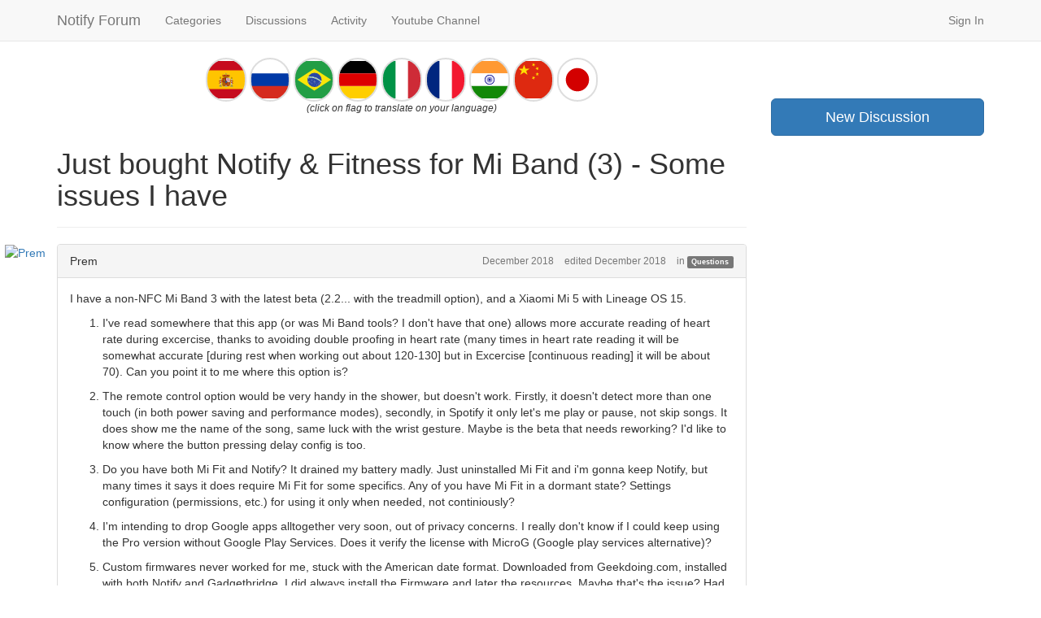

--- FILE ---
content_type: text/html; charset=utf-8
request_url: http://forum.mibandnotify.com/discussion/comment/794/
body_size: 6963
content:
<!DOCTYPE html>
<html lang="en" class="sticky-footer-html">
  <head>
    <meta charset="utf-8">
    <meta name="viewport" content="width=device-width, initial-scale=1">
    <title>Just bought Notify &amp; Fitness for Mi Band (3) - Some issues I have - Notify Forum</title>
  <link rel="stylesheet" type="text/css" href="/themes/bootstrap/design/style.css?v=2.5.1" media="all" />
  <link rel="stylesheet" type="text/css" href="/themes/bootstrap/design/custom.css?v=2.5.1" media="all" />
  <link rel="stylesheet" type="text/css" href="/resources/design/vanillicon.css?v=2.3.1" media="all" />
  <link rel="stylesheet" type="text/css" href="/applications/dashboard/design/spoilers.css?v=2.3.1" media="all" />
  <link rel="canonical" href="http://forum.mibandnotify.com/discussion/532/just-bought-notify-fitness-for-mi-band-3-some-issues-i-have" />
  <meta property="og:type" content="article" />
  <meta property="og:site_name" content="Notify Forum" />
  <meta property="og:title" itemprop="name" content="Just bought Notify &amp;amp; Fitness for Mi Band (3) - Some issues I have" />
  <meta property="og:url" content="http://forum.mibandnotify.com/discussion/532/just-bought-notify-fitness-for-mi-band-3-some-issues-i-have" />
  <meta name="description" property="og:description" itemprop="description" content="I have a non-NFC Mi Band 3 with the latest beta (2.2... with the treadmill option), and a Xiaomi Mi 5 with Lineage OS 15." />
  <script type="text/javascript">gdn=window.gdn||{};gdn.meta={
    "ConfirmDeleteCommentHeading": "Delete Comment",
    "ConfirmDeleteCommentText": "Are you sure you want to delete this comment?",
    "Spoiler": "Spoiler",
    "show": "show",
    "hide": "hide",
    "emoji": {
        "assetPath": "\/resources\/emoji",
        "format": "<img class=\"emoji\" src=\"%1$s\" title=\"%2$s\" alt=\"%2$s\" height=\"20\" \/>",
        "emoji": {
            "smile": "smile.png",
            "smiley": "smiley.png",
            "wink": "wink.png",
            "blush": "blush.png",
            "neutral": "neutral.png",
            "relaxed": "relaxed.png",
            "grin": "grin.png",
            "joy": "joy.png",
            "sweat_smile": "sweat_smile.png",
            "lol": "lol.png",
            "innocent": "innocent.png",
            "naughty": "naughty.png",
            "yum": "yum.png",
            "relieved": "relieved.png",
            "love": "love.png",
            "sunglasses": "sunglasses.png",
            "smirk": "smirk.png",
            "expressionless": "expressionless.png",
            "unamused": "unamused.png",
            "sweat": "sweat.png",
            "pensive": "pensive.png",
            "confused": "confused.png",
            "confounded": "confounded.png",
            "kissing": "kissing.png",
            "kissing_heart": "kissing_heart.png",
            "kissing_smiling_eyes": "kissing_smiling_eyes.png",
            "kissing_closed_eyes": "kissing_closed_eyes.png",
            "tongue": "tongue.png",
            "disappointed": "disappointed.png",
            "worried": "worried.png",
            "angry": "angry.png",
            "rage": "rage.png",
            "cry": "cry.png",
            "persevere": "persevere.png",
            "triumph": "triumph.png",
            "frowning": "frowning.png",
            "anguished": "anguished.png",
            "fearful": "fearful.png",
            "weary": "weary.png",
            "sleepy": "sleepy.png",
            "tired_face": "tired_face.png",
            "grimace": "grimace.png",
            "bawling": "bawling.png",
            "open_mouth": "open_mouth.png",
            "hushed": "hushed.png",
            "cold_sweat": "cold_sweat.png",
            "scream": "scream.png",
            "astonished": "astonished.png",
            "flushed": "flushed.png",
            "sleeping": "sleeping.png",
            "dizzy": "dizzy.png",
            "no_mouth": "no_mouth.png",
            "mask": "mask.png",
            "star": "star.png",
            "cookie": "cookie.png",
            "warning": "warning.png",
            "mrgreen": "mrgreen.png",
            "heart": "heart.png",
            "heartbreak": "heartbreak.png",
            "kiss": "kiss.png",
            "+1": "+1.png",
            "-1": "-1.png",
            "grey_question": "grey_question.png",
            "trollface": "trollface.png",
            "error": "grey_question.png"
        }
    },
    "DiscussionID": 532,
    "Category": "Questions",
    "AnalyticsTask": "tick",
    "TagHint": "Start to type...",
    "LastCommentID": 794,
    "Vanilla_Comments_AutoRefresh": 0,
    "TransportError": "A fatal error occurred while processing the request.<br \/>The server returned the following response: %s",
    "TransientKey": null,
    "WebRoot": "http:\/\/forum.mibandnotify.com\/",
    "UrlFormat": "\/{Path}",
    "Path": "discussion\/comment\/794",
    "Args": "",
    "ResolvedPath": "vanilla\/discussion\/comment",
    "ResolvedArgs": {
        "CommentID": "794"
    },
    "SignedIn": 0,
    "ConfirmHeading": "Confirm",
    "ConfirmText": "Are you sure you want to do that?",
    "Okay": "Okay",
    "Cancel": "Cancel",
    "Search": "Search"
};</script>
  <script src="//ajax.googleapis.com/ajax/libs/jquery/1.10.2/jquery.min.js?v=2.3.1" type="text/javascript"></script>
  <script src="/js/library/jquery.form.js?v=2.3.1" type="text/javascript"></script>
  <script src="/js/library/jquery.popup.js?v=2.3.1" type="text/javascript"></script>
  <script src="/js/library/jquery.gardenhandleajaxform.js?v=2.3.1" type="text/javascript"></script>
  <script src="/js/library/jquery.atwho.js?v=2.3.1" type="text/javascript"></script>
  <script src="/js/global.js?v=2.3.1" type="text/javascript"></script>
  <script src="/js/library/jquery.autosize.min.js?v=2.3.1" type="text/javascript"></script>
  <script src="/applications/vanilla/js/autosave.js?v=2.3.1" type="text/javascript"></script>
  <script src="/applications/vanilla/js/discussion.js?v=2.3.1" type="text/javascript"></script>
  <script src="/applications/dashboard/js/spoilers.js?v=2.3.1" type="text/javascript"></script>
  <script src="/plugins/Quotes/js/quotes.js?v=1.8" type="text/javascript"></script>
  <script src="/themes/bootstrap/js/custom.js?v=2.5.1" type="text/javascript"></script>
	<link rel="stylesheet" type="text/css" href="/resources/design/mc.css?v=1.0.0" media="all">
  </head>
  <body id="vanilla_discussion_comment" class="Vanilla Discussion comment  Section-Discussion Section-Category-questions sticky-footer-body">
    <nav class="navbar navbar-default navbar-static-top" role="navigation">
      <div class="container">
        <div class="navbar-header">
          <button type="button" class="navbar-toggle" data-toggle="collapse" data-target=".navbar-collapse">
            <span class="sr-only">Toggle navigation</span>
            <span class="icon-bar"></span>
            <span class="icon-bar"></span>
            <span class="icon-bar"></span>
          </button>
          <a class="navbar-brand" href="/">Notify Forum</a>
        </div>

        <div class="navbar-collapse collapse">
          <ul class="nav navbar-nav">
            <li><a href="/categories" class="">Categories</a></li>
            <li><a href="/discussions" class="">Discussions</a></li>
            <li><a href="/activity" class="">Activity</a></li>
            
			<li><a href="https://www.youtube.com/channel/UCrfm-3uuci205LDNBPFTNdg" target="_blank" class="">Youtube Channel</a></li>
          </ul>
                      <ul class="nav navbar-nav navbar-right">
              <li><a href="/entry/signin" rel="nofollow" class="SignInPopup">Sign In</a></li>
            </ul>
                  </div>
      </div>
    </nav>

    <section class="container">
      <div class="row">
        <main class="page-content" role="main">
          <!-- <span class="Breadcrumbs" itemscope itemtype="http://data-vocabulary.org/Breadcrumb"><span class="CrumbLabel CrumbLabel HomeCrumb"><a href="http://forum.mibandnotify.com/" itemprop="url"><span itemprop="title">Home</span></a></span> <span itemprop="child" itemscope itemtype="http://data-vocabulary.org/Breadcrumb"><span class="Crumb">›</span> <span class="CrumbLabel Category-questions Last"><a href="//forum.mibandnotify.com/categories/questions" itemprop="url"><span itemprop="title">Questions</span></a></span> </span></span> -->
          <link rel="stylesheet" href="https://cdnjs.cloudflare.com/ajax/libs/flag-icon-css/3.3.0/css/flag-icon.min.css" />
<style type="text/css">
	.flagTranslate{
		font-size: 50px;
		border-radius: 25px;
		border: 2px solid #ddd;
		cursor: pointer;
	}
</style>
<script type="text/javascript">
function translate_page(lang)
{
	var url = self.location;
    var base = document.getElementsByTagName('base');
    if(base.length>0)
    {
    	url = base[0].href;
    }
	top.location='http://translate.google.com/translate?js=n&sl=auto&tl='+lang+'&u='+url;
    return true;
}
</script>
<center>
<div>
	<span class="flagTranslate flag-icon flag-icon-squared flag-icon-es" onclick="translate_page('es');"></span>
	<span class="flagTranslate flag-icon flag-icon-squared flag-icon-ru" onclick="translate_page('ru');"></span>
	<span class="flagTranslate flag-icon flag-icon-squared flag-icon-br" onclick="translate_page('pt');"></span>
	<span class="flagTranslate flag-icon flag-icon-squared flag-icon-de" onclick="translate_page('de');"></span>
	<span class="flagTranslate flag-icon flag-icon-squared flag-icon-it" onclick="translate_page('it');"></span>
	<span class="flagTranslate flag-icon flag-icon-squared flag-icon-fr" onclick="translate_page('fr');"></span>
	<span class="flagTranslate flag-icon flag-icon-squared flag-icon-in" onclick="translate_page('hi');"></span>
	<span class="flagTranslate flag-icon flag-icon-squared flag-icon-cn" onclick="translate_page('zh-CN');"></span>
	<span class="flagTranslate flag-icon flag-icon-squared flag-icon-jp" onclick="translate_page('ja');"></span>
</div>
<div style="font-size: 12px;font-style:italic;">(click on flag to translate on your language)</div>
</center><div class="MessageList Discussion"><!-- Page Title -->
<div id="Item_0" class="PageTitle"><div class="Options"></div><h1>Just bought Notify &amp; Fitness for Mi Band (3) - Some issues I have</h1></div>

<div id="Discussion_532" class="Item ItemDiscussion">
    <div class="Discussion">
        <div class="Item-Header DiscussionHeader">
            <div class="AuthorWrap">
            <span class="Author">
                <a title="Prem" href="/profile/Prem" class="PhotoWrap"><img src="http://www.gravatar.com/avatar.php?gravatar_id=71fd44a11f8e553a240219895f00e6d7&amp;amp;size=50&amp;default=http%3A%2F%2Fvanillicon.com%2F71fd44a11f8e553a240219895f00e6d7.png" alt="Prem" class="ProfilePhoto ProfilePhotoMedium" /></a><a href="/profile/Prem" class="Username">Prem</a>            </span>
            <span class="AuthorInfo">
                            </span>
            </div>
            <div class="Meta DiscussionMeta">
            <span class="MItem DateCreated">
                <a href="http://forum.mibandnotify.com/discussion/532/just-bought-notify-fitness-for-mi-band-3-some-issues-i-have" class="Permalink" rel="nofollow"><time title="December 10, 2018 11:26AM" datetime="2018-12-10T11:26:11+00:00">December 2018</time></a>            </span>
                <span class="MItem"> <span title="Edited December 10, 2018 11:31AM by Prem." class="DateUpdated">edited December 2018</span> </span>                 <span class="MItem Category"> in <a href="http://forum.mibandnotify.com/categories/questions">Questions</a></span>             </div>
        </div>
                <div class="Item-BodyWrap">
            <div class="Item-Body">
                <div class="Message">
                    <p>I have a non-NFC Mi Band 3 with the latest beta (2.2... with the treadmill option), and a Xiaomi Mi 5 with Lineage OS 15.</p>

<ol>
<li><p>I've read somewhere that this app (or was Mi Band tools? I don't have that one) allows more accurate reading of heart rate during excercise, thanks to avoiding double proofing in heart rate (many times in heart rate reading it will be somewhat accurate [during rest when working out about 120-130] but in Excercise [continuous reading] it will be about 70). Can you point it to me where this option is?</p></li>
<li><p>The remote control option would be very handy in the shower, but doesn't work. Firstly, it doesn't detect more than one touch (in both power saving and performance modes), secondly, in Spotify it only let's me play or pause, not skip songs. It does show me the name of the song, same luck with the wrist gesture. Maybe is the beta that needs reworking? I'd like to know where the button pressing delay config is too.</p></li>
<li><p>Do you have both Mi Fit and Notify? It drained my battery madly. Just uninstalled Mi Fit and i'm gonna keep Notify, but many times it says it does require Mi Fit for some specifics. Any of you have Mi Fit in a dormant state? Settings configuration (permissions, etc.) for using it only when needed, not continiously?</p></li>
<li><p>I'm intending to drop Google apps alltogether very soon, out of privacy concerns. I really don't know if I could keep using the Pro version without Google Play Services. Does it verify the license with MicroG (Google play services alternative)?</p></li>
<li><p>Custom firmwares never worked for me, stuck with the American date format. Downloaded from Geekdoing.com, installed with both Notify and Gadgetbridge. I did always install the Firmware and later the resources. Maybe that's the issue? Had two different results - either Connect to update or just showing the Watch but nothing else was working.</p></li>
</ol>

<p>Thank you for your help!</p>
                </div>
                <div class="Reactions"> <a href="http://forum.mibandnotify.com/post/googleplus/discussion?id=532" class="ReactButton PopupWindow"><span class="ReactSprite ReactGooglePlus"></span></a> </div>            </div>
        </div>
    </div>
</div>
</div><div class="CommentsWrap"><span class="BeforeCommentHeading"></span><div class="DataBox DataBox-Comments"><h2 class="CommentHeading">Comments</h2>    <ul class="MessageList DataList Comments">
                <li class="Item Alt ItemComment" id="Comment_783">
            <div class="Comment">

                                <div class="Options">
                                    </div>
                                <div class="Item-Header CommentHeader">
                    <div class="AuthorWrap">
            <span class="Author">
               <a title="LostEchoes" href="/profile/LostEchoes" class="PhotoWrap"><img src="http://www.gravatar.com/avatar.php?gravatar_id=1011e577a51242df0e53c26629a93bc1&amp;amp;size=50&amp;default=http%3A%2F%2Fvanillicon.com%2F1011e577a51242df0e53c26629a93bc1.png" alt="LostEchoes" class="ProfilePhoto ProfilePhotoMedium" /></a><a href="/profile/LostEchoes" class="Username">LostEchoes</a>            </span>
            <span class="AuthorInfo">
                             </span>
                    </div>
                    <div class="Meta CommentMeta CommentInfo">
            <span class="MItem DateCreated">
               <a href="/discussion/comment/783/#Comment_783" class="Permalink" name="Item_1" rel="nofollow"><time title="December 10, 2018  8:08PM" datetime="2018-12-10T20:08:48+00:00">December 2018</time></a>            </span>
                                                                    </div>
                </div>
                <div class="Item-BodyWrap">
                    <div class="Item-Body">
                        <div class="Message">
                            <p>Regarding (3):<br />
I have found that N&amp;F works better (regarding the connection &amp; generally) when Mi Fit is uninstalled.I don't think you need Mi Fit for any reason. At least in my case there's never been a time that I needed Mi Fit to do something. Maybe just for updating to the latest Mi Band firmware, although this can be done via N&amp;F, too, if I'm correct. You may also go into the N&amp;F Tools area and enable: "Mi band discoverable". Then into N&amp;F settings and have "Turn on bluetooth" enabled and choose "Official Mi Fit NOT installed". For even more stable connection with N&amp;F you may also go into Android's settings and exclude N&amp;F app from any Battery Save power mode, so that it never really gets killed by the OS. Furthermore, you may get into "Optimize battery usage" and disable N&amp;F for the same reasons. By the way, N&amp;F does not drain my phone's battery.</p>

<p>Regarding (1):<br />
When you start a workout, you can choose between Intensive, Moderate or Light HR monitoring.</p>
                        </div>
                        <div class="Reactions"> <a href="http://forum.mibandnotify.com/post/googleplus/comment?id=783" class="ReactButton PopupWindow"><span class="ReactSprite ReactGooglePlus"></span></a> </div>                    </div>
                </div>
            </div>
        </li>
                <li class="Item ItemComment" id="Comment_794">
            <div class="Comment">

                                <div class="Options">
                                    </div>
                                <div class="Item-Header CommentHeader">
                    <div class="AuthorWrap">
            <span class="Author">
               <a title="LnnX" href="/profile/LnnX" class="PhotoWrap"><img src="http://www.gravatar.com/avatar.php?gravatar_id=0715f138ec8bcf7bcaa8d180e9e273db&amp;amp;size=50&amp;default=http%3A%2F%2Fvanillicon.com%2F0715f138ec8bcf7bcaa8d180e9e273db.png" alt="LnnX" class="ProfilePhoto ProfilePhotoMedium" /></a><a href="/profile/LnnX" class="Username">LnnX</a>            </span>
            <span class="AuthorInfo">
                             </span>
                    </div>
                    <div class="Meta CommentMeta CommentInfo">
            <span class="MItem DateCreated">
               <a href="/discussion/comment/794/#Comment_794" class="Permalink" name="Item_2" rel="nofollow"><time title="December 17, 2018  1:55AM" datetime="2018-12-17T01:55:30+00:00">December 2018</time></a>            </span>
                                                                    </div>
                </div>
                <div class="Item-BodyWrap">
                    <div class="Item-Body">
                        <div class="Message">
                            <blockquote class="UserQuote"><div class="QuoteText">
  <p><a href="/profile/Prem">@Prem</a> said:<br />
  I have a non-NFC Mi Band 3 with the latest beta (2.2... with the treadmill option), and a Xiaomi Mi 5 with Lineage OS 15.</p>
  
  <ol>
  <li><p>I've read somewhere that this app (or was Mi Band tools? I don't have that one) allows more accurate reading of heart rate during excercise, thanks to avoiding double proofing in heart rate (many times in heart rate reading it will be somewhat accurate [during rest when working out about 120-130] but in Excercise [continuous reading] it will be about 70). Can you point it to me where this option is?</p></li>
  <li><p>The remote control option would be very handy in the shower, but doesn't work. Firstly, it doesn't detect more than one touch (in both power saving and performance modes), secondly, in Spotify it only let's me play or pause, not skip songs. It does show me the name of the song, same luck with the wrist gesture. Maybe is the beta that needs reworking? I'd like to know where the button pressing delay config is too.</p></li>
  <li><p>Do you have both Mi Fit and Notify? It drained my battery madly. Just uninstalled Mi Fit and i'm gonna keep Notify, but many times it says it does require Mi Fit for some specifics. Any of you have Mi Fit in a dormant state? Settings configuration (permissions, etc.) for using it only when needed, not continiously?</p></li>
  <li><p>I'm intending to drop Google apps alltogether very soon, out of privacy concerns. I really don't know if I could keep using the Pro version without Google Play Services. Does it verify the license with MicroG (Google play services alternative)?</p></li>
  <li><p>Custom firmwares never worked for me, stuck with the American date format. Downloaded from Geekdoing.com, installed with both Notify and Gadgetbridge. I did always install the Firmware and later the resources. Maybe that's the issue? Had two different results - either Connect to update or just showing the Watch but nothing else was working.</p></li>
  </ol>
  
  <p>Thank you for your help!</p>
</div></blockquote>

<p>I have the same problem with spotify.... that's sad <img class="emoji" src="/resources/emoji/confused.png" title=":/" alt=":/" height="20" /></p>
                        </div>
                        <div class="Reactions"> <a href="http://forum.mibandnotify.com/post/googleplus/comment?id=794" class="ReactButton PopupWindow"><span class="ReactSprite ReactGooglePlus"></span></a> </div>                    </div>
                </div>
            </div>
        </li>
            </ul>
</div><div class="P PagerWrap"></div></div>                <div class="Foot Closed">
                    <div class="Note Closed SignInOrRegister"><a href="/entry/signin?Target=discussion%2Fcomment%2F794%3F" class="Popup">Sign In</a> or <a href="/entry/register?Target=discussion%2Fcomment%2F794%3F">Register</a> to comment.                    </div>
                                    </div>
            
		  
		  <!--
		  		  -->
		  
		  
        </main>

        <aside class="page-sidebar" role="complementary">
			<div class="BoxButtons BoxNewDiscussion"><a href="/post/discussion" class="Button Primary Action NewDiscussion BigButton">New Discussion</a></div>
			
          <!-- <div class="Box GuestBox">
    <h4>Howdy, Stranger!</h4>

    <p>It looks like you're new here. If you want to get involved, click one of these buttons!</p>

    <p></p>

    <div class="P"><a href="/entry/signin?Target=discussion%2Fcomment%2F794" class="Button Primary SignInPopup" rel="nofollow">Sign In</a> <a href="/entry/register?Target=discussion%2Fcomment%2F794" class="Button ApplyButton" rel="nofollow">Register</a></div>    </div>
<div class="BoxFilter BoxDiscussionFilter">
    <ul class="FilterMenu">
        <li class="AllCategories"><a href="/categories"><span class="Sprite SpAllCategories"></span> Categories</a></li>         <li class="Discussions"><a href="/discussions" class=""><span class="Sprite SpDiscussions"></span> Recent Discussions</a></li>
        <li class="Activities"><a href="/activity" class=""><span class="Sprite SpActivity"></span> Activity</a></li>            </ul>
</div>
    <div class="Box BoxCategories">
        <h4>Categories</h4>        <ul class="PanelInfo PanelCategories">
            <li><a href="/categories" class="ItemLink"><span class="Aside"><span class="Count"><span title="20,029 discussions" class="Number">20K</span></span></span> All Categories</a></li><li class="ClearFix Depth1 Active Category-questions"><a href="http://forum.mibandnotify.com/categories/questions" class="ItemLink"><span class="Aside"><span class="Count"><span title="6,277 discussions" class="Number">6.3K</span></span></span> Questions</a></li>
<li class="ClearFix Depth1 Category-suggestions"><a href="http://forum.mibandnotify.com/categories/suggestions" class="ItemLink"><span class="Aside"><span class="Count"><span title="6,521 discussions" class="Number">6.5K</span></span></span> Suggestions</a></li>
<li class="ClearFix Depth1 Category-problems"><a href="http://forum.mibandnotify.com/categories/problems" class="ItemLink"><span class="Aside"><span class="Count"><span title="4,183 discussions" class="Number">4.2K</span></span></span> Problems</a></li>
<li class="ClearFix Depth1 Category-general"><a href="http://forum.mibandnotify.com/categories/general" class="ItemLink"><span class="Aside"><span class="Count"><span title="3,012 discussions" class="Number">3K</span></span></span> General</a></li>
<li class="ClearFix Depth1 Category-faq"><a href="http://forum.mibandnotify.com/categories/faq" class="ItemLink"><span class="Aside"><span class="Count"><span title="36 discussions" class="Number">36</span></span></span> FAQ</a></li>
        </ul>
    </div>
 -->
        </aside>
      </div>
    </section>

    <footer class="page-footer sticky-footer">
      <div class="container">
        <div class="clearfix">
          <p class="pull-left">Copyright &copy; 2026 <a href="/">Notify Forum</a></p>
          <p class="pull-right hidden-xs">Built with <i class="InformSprite Heart"></i> and <a href="https://getbootstrap.com">Bootstrap</a>. Powered by <a href="https://open.vanillaforums.com">Vanilla Forums</a>
            <!-- A lot of time was put into this project - a "Follow" and a "Star" would be most appreciated! -->
            <iframe src="https://ghbtns.com/github-btn.html?user=kasperisager&type=follow" allowtransparency="true" frameborder="0" scrolling="0" width="145" height="20" style="vertical-align:top;margin-left:20px;"></iframe>
            <iframe src="https://ghbtns.com/github-btn.html?user=kasperisager&repo=vanilla-bootstrap&type=star&count=true" allowtransparency="true" frameborder="0" scrolling="0" width="85" height="20" style="vertical-align:top;"></iframe>
          </p>
        </div>
        
      </div>
    </footer>

    
  <script defer src="https://static.cloudflareinsights.com/beacon.min.js/vcd15cbe7772f49c399c6a5babf22c1241717689176015" integrity="sha512-ZpsOmlRQV6y907TI0dKBHq9Md29nnaEIPlkf84rnaERnq6zvWvPUqr2ft8M1aS28oN72PdrCzSjY4U6VaAw1EQ==" data-cf-beacon='{"version":"2024.11.0","token":"3ca1da25677442279c403e13d02bc268","r":1,"server_timing":{"name":{"cfCacheStatus":true,"cfEdge":true,"cfExtPri":true,"cfL4":true,"cfOrigin":true,"cfSpeedBrain":true},"location_startswith":null}}' crossorigin="anonymous"></script>
</body>
</html>

--- FILE ---
content_type: application/javascript
request_url: http://forum.mibandnotify.com/plugins/Quotes/js/quotes.js?v=1.8
body_size: 1927
content:
// Quotes object constructor
function Gdn_Quotes() {
    var currentEditor = null;
}

// Attach event handler for quotes on the page.
Gdn_Quotes.prototype.Prepare = function () {
    // Capture "this" for use in callbacks.
    var Quotes = this,
        $document = $(document),
        QuoteFoldingLevel,
        MaxFoldingLevel;

    // Attach quote event to each Quote button, and return false to prevent link follow.
    $document.on('click', 'a.ReactButton.Quote', function(event) {
        var QuoteLink = $(event.target).closest('a'),
            ObjectID = QuoteLink.attr('href').split('/').pop();

        Quotes.Quote(ObjectID, QuoteLink);
        return false;
    });

    // Track active editor.
    $document.on('focus', 'textarea.TextBox', function () {
        Quotes.currentEditor = this;
    });

    // Handle quote folding.
    QuoteFoldingLevel = gdn.definition('QuotesFolding', 1);

    function folding() {
        $('.Discussion .Message, .Comment .Message').each(function () {
            // Find the closest child quote
            var Message = $(this),
                PetQuote = Message.children('.Quote, .UserQuote');

            if (Message.data('QuoteFolding') || !PetQuote.length) {
                return;
            }
            Message.data('QuoteFolding', '1');

            Quotes.ExploreFold(PetQuote, 1, MaxFoldingLevel, QuoteFoldingLevel);
        });
    }

    if (QuoteFoldingLevel != 'None') {
        QuoteFoldingLevel = parseInt(QuoteFoldingLevel) + 1;
        MaxFoldingLevel = 6;

        $document.on('CommentAdded CommentEditingComplete CommentPagingComplete', folding);
        folding();

        $document.on('click', 'a.QuoteFolding', function () {
            var Anchor = $(this),
                QuoteTarget = Anchor
                    .closest('.QuoteText')
                    .children('.Quote, .UserQuote')
                    .toggle();

            if (QuoteTarget.css('display') != 'none') {
                Anchor.html(gdn.definition('&laquo; hide previous quotes'));
            } else {
                Anchor.html(gdn.definition('&raquo; show previous quotes'));
            }

            return false;
        });
    }
};


// Recursively transform folded quotes.
Gdn_Quotes.prototype.ExploreFold = function(QuoteTree, FoldingLevel, MaxLevel, TargetLevel) {
    if (FoldingLevel > MaxLevel || FoldingLevel > TargetLevel) {
        return;
    }

    var Quotes = this;
    $(QuoteTree).each(function(i, el) {
        var ExamineQuote = $(el),
            FoldQuote;

        if (FoldingLevel == TargetLevel) {
            ExamineQuote
                .addClass('QuoteFolded')
                .hide()
                .before(
                    '<div><a href="" class="QuoteFolding">' +
                    gdn.definition('&raquo; show previous quotes') +
                    '</a></div>'
                );
            return;
        }

        FoldQuote = ExamineQuote.children('.QuoteText').children('.Quote, .UserQuote');
        if (!FoldQuote.length) {
            return;
        }

        Quotes.ExploreFold(FoldQuote, FoldingLevel + 1, MaxLevel, TargetLevel);
    });
};


// Get the currently active editor (last in focus).
Gdn_Quotes.prototype.GetEditor = function () {
    var editor = $(this.currentEditor);
    if (!document.body.contains(this.currentEditor) || !editor.length) {
        editor = $('textarea.TextBox').first();
    }

    return editor;
};


// Handle quote insertion clicks.
Gdn_Quotes.prototype.Quote = function(ObjectID, QuoteLink) {
    if (!this.GetQuoteData(ObjectID)) {
        return;
    }

    var ScrollY;

    // DEPRECATED: cleditor support
    if ($('div.cleditorMain').length) {
        ScrollY = $(this.GetEditor().get(0).editor.$frame).offset().top - 100;
        $('html,body').animate({scrollTop: ScrollY}, 800);
    }
};


// Request the quote data.
Gdn_Quotes.prototype.GetQuoteData = function(ObjectID) {
    this.AddSpinner();

    $.getJSON(
        gdn.url('/discussion/getquote/' + ObjectID),
        {format: $('#Form_Format').val()},
        $.proxy(this.QuoteResponse, this)
    );
    return true;
};


// Overridable function.
Gdn_Quotes.prototype.AddSpinner = function () {

};


// Overridable function.
Gdn_Quotes.prototype.RemoveSpinner = function () {

};


// Handle a successful request for quote data.
Gdn_Quotes.prototype.QuoteResponse = function(Data, Status, XHR) {
    gdn.inform(Data);

    if (Data && Data.Quote.selector) {
        this.RemoveSpinner();
    } else {
        return;
    }

    this.ApplyQuoteText(Data.Quote.body);
};


// Insert the quote text into the editor.
Gdn_Quotes.prototype.ApplyQuoteText = function(QuoteText) {
    var Editor = this.GetEditor();

    // First try and throw an event.
    Editor.trigger('appendHtml', QuoteText + '<br />');

    QuoteText = QuoteText + '\n';
    Editor.val(Editor.val() + QuoteText);

    // DEPRECATED: cleditor support
    if ($('div.cleditorMain').length) {
        Editor.val(Editor.val() + '<br/>');
        Editor.get(0).editor.updateFrame();
    }

    Editor
        .focus()
        .trigger('autosize.resize');
};


// Instance for global access.
var GdnQuotes = null;

// document.ready
$(function () {
    GdnQuotes = new Gdn_Quotes();
    GdnQuotes.Prepare();
});
